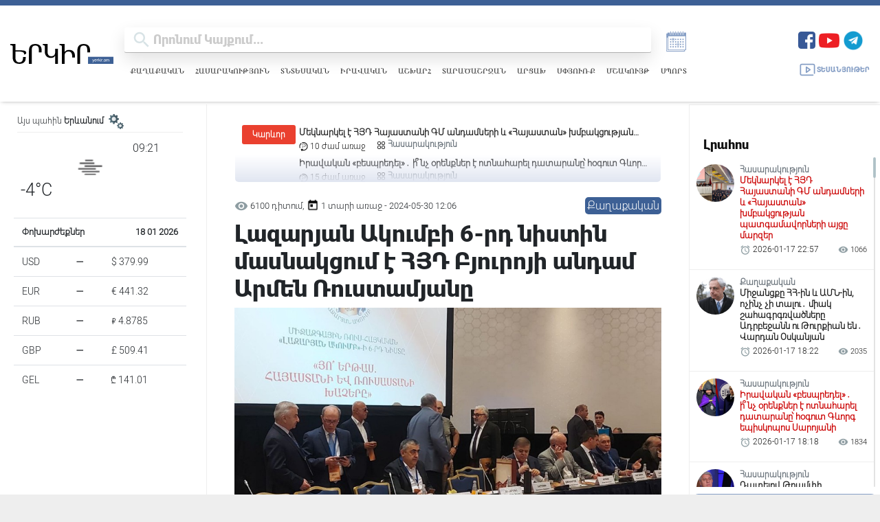

--- FILE ---
content_type: text/html; charset=UTF-8
request_url: https://yerkir.am/ajaxgetweatherdata/%D4%B5%D6%80%D6%87%D5%A1%D5%B6?cityId=1
body_size: 669
content:
<div id="weatherData">
              <div class="temperature-info">
             <div class="description">
                                  <img class="weather-icon" src="https://openweathermap.org/img/wn/50d.png" alt="Եղանակի պատկերակ">
                 <span class='widget_carbon'>09:21</span>

             </div>
             <div class="temp-block">
                 <span class="temp">-4°C</span>

             </div>
            
         </div>
      </div>


--- FILE ---
content_type: text/html; charset=utf-8
request_url: https://www.google.com/recaptcha/api2/aframe
body_size: 248
content:
<!DOCTYPE HTML><html><head><meta http-equiv="content-type" content="text/html; charset=UTF-8"></head><body><script nonce="geel7y6JrNUXr_xt865X0Q">/** Anti-fraud and anti-abuse applications only. See google.com/recaptcha */ try{var clients={'sodar':'https://pagead2.googlesyndication.com/pagead/sodar?'};window.addEventListener("message",function(a){try{if(a.source===window.parent){var b=JSON.parse(a.data);var c=clients[b['id']];if(c){var d=document.createElement('img');d.src=c+b['params']+'&rc='+(localStorage.getItem("rc::a")?sessionStorage.getItem("rc::b"):"");window.document.body.appendChild(d);sessionStorage.setItem("rc::e",parseInt(sessionStorage.getItem("rc::e")||0)+1);localStorage.setItem("rc::h",'1768713684246');}}}catch(b){}});window.parent.postMessage("_grecaptcha_ready", "*");}catch(b){}</script></body></html>